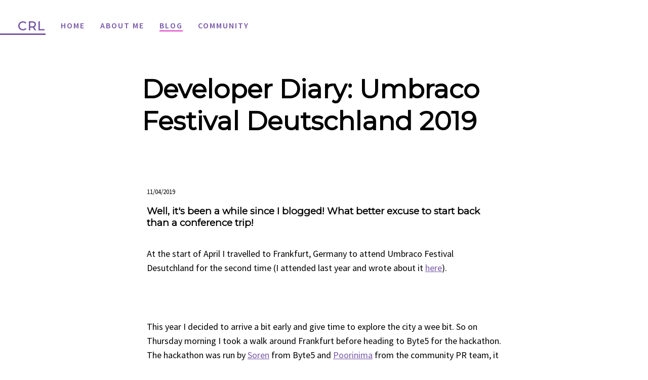

--- FILE ---
content_type: text/html; charset=utf-8
request_url: https://carole.dev/blog/developer-diary-umbraco-festival-deutschland-2019/
body_size: 4352
content:


<!doctype html>
<html lang="en">
<head>
    
    <!-- Global site tag (gtag.js) - Google Analytics -->
<script async src="https://www.googletagmanager.com/gtag/js?id=UA-170165889-1"></script>
<script>
  window.dataLayer = window.dataLayer || [];
  function gtag(){dataLayer.push(arguments);}
  gtag('js', new Date());

  gtag('config', 'UA-170165889-1');
</script>

<!-- Google tag (gtag.js) -->
<script async src="https://www.googletagmanager.com/gtag/js?id=G-HJBB5SRS34"></script>
<script>
  window.dataLayer = window.dataLayer || [];
  function gtag(){dataLayer.push(arguments);}socialImage
  gtag('js', new Date());

  gtag('config', 'G-HJBB5SRS34');
</script>

    <meta charset="utf-8">
    <meta http-equiv="X-UA-Compatible" content="IE=edge,chrome=1">
    <meta name="viewport" content="width=device-width, initial-scale=1.0, maximum-scale=1.0">
    <title>Developer Diary: Umbraco Festival Deutschland 2019 - CRL </title>
    <meta name="description" content="">
    <meta name="author" content="">
    <meta name="theme-color" content="#7858a6" />
    <meta name="background-color" content="#7858a6" />
<meta name="google-site-verification" content="BV0qw3FqyRCewEo0oJ8QtYViBs_QXkTWl5ATd5IQ8_Q" />
    <link rel="stylesheet" href="/css/umbraco-starterkit-style.css" />
<meta name="twitter:title" content="Developer Diary: Umbraco Festival Deutschland 2019">
<meta name="twitter:card" content="summary_large_image">
<meta property="og:title" content="Developer Diary: Umbraco Festival Deutschland 2019">
<meta property="og:description" content="">
<meta property="og:url" content="/blog/developer-diary-umbraco-festival-deutschland-2019/">
<link rel='shortcut icon' type='image/x-icon' href='/favicon.ico' />
<link rel="manifest" href="/manifest.json">
<link rel="apple-touch-icon" href="/Images/apple-touch-icon">
    
</head>

<body class="frontpage theme-font-standard theme-color-crl">
    <div class="mobile-nav">
        <nav class="nav-bar">
            
<!-- comment out the following line if you want to remove the root node name from the top navigation -->
<a class="nav-link " href="/">Home</a>
    <a class="nav-link" href="/about-me/">About Me</a>
    <a class="nav-link nav-link--active" href="/blog/">Blog</a>
    <a class="nav-link" href="/community/">Community</a>

        </nav>
    </div>

    <header class="header">

        <div class="logo">
                <a class="nav-link nav-link--home nav-link--home__text logo-text" href="/">CRL</a>
        </div>

        <nav class="nav-bar top-nav">
            
<!-- comment out the following line if you want to remove the root node name from the top navigation -->
<a class="nav-link " href="/">Home</a>
    <a class="nav-link" href="/about-me/">About Me</a>
    <a class="nav-link nav-link--active" href="/blog/">Blog</a>
    <a class="nav-link" href="/community/">Community</a>

        </nav>

        <div class="mobile-nav-handler">
            <div class="hamburger lines" id="toggle-nav">
                <span></span>
            </div>
        </div>

    </header>

    <main>
            
<section class="section section section--header section--content-center-bottom">
    <div class="section__hero-content">
        <h1 class="no-air">Developer Diary: Umbraco Festival Deutschland 2019</h1>
    </div>
</section>
<section class="section">
    <div class="container">
        <article>
            <div class="blogpost-meta">
                <small class="blogpost-date">11/04/2019</small>
                <span class="blogpost-cat">
                    
                </span>
            </div>
            <h3>Well, it&#39;s been a while since I blogged! What better excuse to start back than a conference trip!</h3>
            


    <div class="umb-grid">
                <div class="grid-section">
    <div >
        <div class="row clearfix">
            <div class="col-md-12 column">
                <div >
                            
    
<p>At the start of April I travelled to Frankfurt, Germany to attend Umbraco Festival Desutchland for the second time (I attended last year and wrote about it <a href="http://carolelogan.net/blog/developer-diary-umbraco-festival-deutschland-2018/">here</a>).</p>
<p> </p>
<p>This year I decided to arrive a bit early and give time to explore the city a wee bit. So on Thursday morning I took a walk around Frankfurt before heading to Byte5 for the hackathon. The hackathon was run by <a href="https://twitter.com/SoerenDeger">Soren</a> from Byte5 and <a href="https://twitter.com/PoornimaNayar">Poorinima</a> from the community PR team, it was a mix of people working on a package and some working on Umbraco pull requests.</p>
<p> </p>
<p><img style="display: block; margin-left: auto; margin-right: auto;" src="http://carolelogan.net/media/1207/img_20190411_220729.jpg?width=666&amp;height=666" alt="" /></p>
<p><img id="__mcenew" src="" alt="" data-udi="umb://media/d7c83ac1ea684d489e94c7fe79c93fab" /></p>
<p>Ahead of the pre-party, a group of us attendees/ speakers who had travelled to Frankfurt went for dinner, I always find these parts of conferences really interesting. When else would you get a chance to talk to all these experts on .Net/ AI/ testing from different countries over dinner?! Then it was on to Byte5 office for the preparty where there were unicorn themed everything and a bar serving Umbraco themed cocktails.</p>
<p> </p>
<p>Early the next day, it was time for #UFDRunners (Myself and Soren), to go for a nice 6km run along the river. I try to run in any city I go to ahead of a conference where I know I will be sitting down in a venue most of the day. It really helps with my nerves when speaking at the conference too. Thanks Soren for the run tour of Frankfurt and for slowing your usual pace for me!!</p>
<p>A quick taxi from east end to west end of the city and it was time for the conference! First up was a welcome Christian from Byte5 (who organise the conference) and <a href="https://twitter.com/peteduncanson">Pete Duncanson</a> giving us tips on being good audience. Then on to the keynote with <a href="https://twitter.com/kimsneummadsen">Kim</a> and <a href="https://twitter.com/JacobMidtgaard">Jacob</a> from Umbraco HQ who let us know about the recent growth of HQ team and information on what the different teams work on.</p>
<p> </p>
<p><img style="display: block; margin-left: auto; margin-right: auto;" src="http://carolelogan.net/media/1208/img_20190411_220822.jpg?width=664&amp;height=664&amp;mode=max" alt="" width="664" height="664" /></p>
<p> </p>
<p>Next up was my talk! This was the most nervous I have been for a talk in a while, I think because it wasn't about coding or a project I have worked on but about more emotional and human aspects of development. The talk was 'Empathy in Tech' discussing how having empathy is an important and valuable skill to have in life (and as a technologist).</p>
<p>I also attended talks by Poorinima, <a href="https://twitter.com/ismailmayat">Ismail</a> and <a href="https://twitter.com/Kennethxyz">Kenneth</a>, which were all great! Poorinima gave a talk on her journey in Umbraco community and how others can get involved. Ismail gave a talk: "teaching an old dog new tricks", letting us know about clean coding principles with some funny examples and memes (Still Game references still in there from his talk at <a href="http://carolelogan.net/blog/developer-diary-ddd-scotland/">DDD Scotland</a> made me smile!). Kenneth from Umbraco HQ gave a talk about V8 showing how he built a mobile app that calls custom APIs built in Umbraco v8. It was great to see some live examples of v8.</p>
<p>As with all Umbraco festivals, the line up was so good, I had to miss some other talks so I am really looking forward to the videos being available!</p>
<p> </p>
<p><img style="display: block; margin-left: auto; margin-right: auto;" src="http://carolelogan.net/media/1209/img_20190411_220918.jpg?width=702&amp;height=702&amp;mode=max" alt="" width="702" height="702" /></p>
<p>As with any Umbraco event I attend I always end up writing about community, but it's hard not to. It is quite awesome to travel to another country and know you have friends there at the event. It's often the conversations over lunch or at pre/ after party that you learn the most from. I would really recommend people attending these community events if they can and submitting talks to speak!</p>
<p>Back home to Glasgow for a few days then next it's Umbraco Roadshow Barcelona!</p>


                </div>
            </div>        </div>
    </div>
                </div>
    </div>



            <!-- todo: implement discus comments -->
        </article>
    </div>
</section>
    </main>

    <footer class="section--themed">
        <div class="container">
            <div class="row">
                <div class="col-md-12 ta-center">
                    Carole Rennie Logan - 2025
                </div>
                <div class="col-md-12 ta-center">
                    
                     <a rel="me" href="https://fosstodon.org/&#64;CRL">Mastodon</a>
                </div>
            </div>
        </div>
    </footer>

    <script src="https://code.jquery.com/jquery-3.1.0.min.js" integrity="sha256-cCueBR6CsyA4/9szpPfrX3s49M9vUU5BgtiJj06wt/s=" crossorigin="anonymous"></script>
    <script src="https://ajax.aspnetcdn.com/ajax/jquery.validate/1.13.1/jquery.validate.min.js"></script>
    <script src="https://ajax.aspnetcdn.com/ajax/mvc/5.2.3/jquery.validate.unobtrusive.min.js"></script>
    <script src="/scripts/umbraco-starterkit-app.js"></script>
    
</body>

</html>

--- FILE ---
content_type: text/css
request_url: https://carole.dev/css/umbraco-starterkit-style.css
body_size: 14874
content:
@import url(https://fonts.googleapis.com/css?family=Montserrat|Source+Sans+Pro:400,700,300,600,600italic,400italic);
@import url(https://fonts.googleapis.com/css?family=Roboto+Mono:400,300,500|Lato:400,700,900);
@import url(https://fonts.googleapis.com/css?family=Playfair+Display:400,700italic,700,400italic|Noto+Sans:400,700);

*, :after, :before {
    box-sizing: border-box
}

body, html {
    -webkit-font-smoothing: antialiased;
    font-smoothing: antialiased;
    -moz-osx-font-smoothing: grayscale
}

html {
    font-family: sans-serif;
    -ms-text-size-adjust: 100%;
    -webkit-text-size-adjust: 100%
}

body {
    margin: 0
}

article, aside, details, figcaption, figure, footer, header, hgroup, main, menu, nav, section, summary {
    display: block
}

audio, canvas, progress, video {
    display: inline-block;
    vertical-align: baseline
}

    audio:not([controls]) {
        display: none;
        height: 0
    }

[hidden], template {
    display: none
}

a {
    background-color: transparent
}

    a:active, a:hover {
        outline: 0
    }

abbr[title] {
    border-bottom: 1px dotted
}

b, strong {
    font-weight: 700
}

dfn {
    font-style: italic
}

h1 {
    font-size: 2em;
    margin: .67em 0
}

mark {
    background: #ff0;
    color: #000
}

small {
    font-size: 80%
}

sub, sup {
    font-size: 75%;
    line-height: 0;
    position: relative;
    vertical-align: baseline
}

sup {
    top: -.5em
}

sub {
    bottom: -.25em
}

img {
    border: 0
}

svg:not(:root) {
    overflow: hidden
}

figure {
    margin: 1em 40px
}

hr {
    box-sizing: content-box;
    height: 0
}

pre {
    overflow: auto
}

code, kbd, pre, samp {
    font-family: monospace,monospace;
    font-size: 1em
}

button, input, optgroup, select, textarea {
    color: inherit;
    font: inherit;
    margin: 0
}

button {
    overflow: visible
}

button, select {
    text-transform: none
}

button, html input[type=button], input[type=reset], input[type=submit] {
    -webkit-appearance: button;
    cursor: pointer
}

    button[disabled], html input[disabled] {
        cursor: default
    }

    button::-moz-focus-inner, input::-moz-focus-inner {
        border: 0;
        padding: 0
    }

input {
    line-height: normal
}

    input[type=checkbox], input[type=radio] {
        box-sizing: border-box;
        padding: 0
    }

    input[type=number]::-webkit-inner-spin-button, input[type=number]::-webkit-outer-spin-button {
        height: auto
    }

    input[type=search] {
        -webkit-appearance: textfield;
        box-sizing: content-box
    }

        input[type=search]::-webkit-search-cancel-button, input[type=search]::-webkit-search-decoration {
            -webkit-appearance: none
        }

fieldset {
    border: 1px solid silver;
    margin: 0 2px;
    padding: .35em .625em .75em
}

legend {
    border: 0;
    padding: 0
}

textarea {
    overflow: auto
}

optgroup {
    font-weight: 700
}

table {
    border-collapse: collapse;
    border-spacing: 0
}

td, th {
    padding: 0
}

.container {
    margin-right: auto;
    margin-left: auto;
    padding-left: 15px;
    padding-right: 15px
}

    .container:after, .container:before {
        content: " ";
        display: table
    }

    .container:after {
        clear: both
    }

.container-fluid {
    margin-right: auto;
    margin-left: auto;
    padding-left: 15px;
    padding-right: 15px
}

    .container-fluid:after, .container-fluid:before {
        content: " ";
        display: table
    }

    .container-fluid:after {
        clear: both
    }

.row {
    margin-left: -15px;
    margin-right: -15px
}

    .row:after, .row:before {
        content: " ";
        display: table
    }

    .row:after {
        clear: both
    }

.col-lg-1, .col-lg-2, .col-lg-3, .col-lg-4, .col-lg-5, .col-lg-6, .col-lg-7, .col-lg-8, .col-lg-9, .col-lg-10, .col-lg-11, .col-lg-12, .col-md-1, .col-md-2, .col-md-3, .col-md-4, .col-md-5, .col-md-6, .col-md-7, .col-md-8, .col-md-9, .col-md-10, .col-md-11, .col-md-12, .col-sm-1, .col-sm-2, .col-sm-3, .col-sm-4, .col-sm-5, .col-sm-6, .col-sm-7, .col-sm-8, .col-sm-9, .col-sm-10, .col-sm-11, .col-sm-12, .col-xs-1, .col-xs-2, .col-xs-3, .col-xs-4, .col-xs-5, .col-xs-6, .col-xs-7, .col-xs-8, .col-xs-9, .col-xs-10, .col-xs-11, .col-xs-12 {
    position: relative;
    min-height: 1px;
    padding-left: 15px;
    padding-right: 15px
}

.col-xs-1, .col-xs-2, .col-xs-3, .col-xs-4, .col-xs-5, .col-xs-6, .col-xs-7, .col-xs-8, .col-xs-9, .col-xs-10, .col-xs-11, .col-xs-12 {
    float: left
}

.col-xs-1 {
    width: 8.333333%
}

.col-xs-2 {
    width: 16.666667%
}

.col-xs-3 {
    width: 25%
}

.col-xs-4 {
    width: 33.333333%
}

.col-xs-5 {
    width: 41.666667%
}

.col-xs-6 {
    width: 50%
}

.col-xs-7 {
    width: 58.333333%
}

.col-xs-8 {
    width: 66.666667%
}

.col-xs-9 {
    width: 75%
}

.col-xs-10 {
    width: 83.333333%
}

.col-xs-11 {
    width: 91.666667%
}

.col-xs-12 {
    width: 100%
}

.col-xs-pull-0 {
    right: auto
}

.col-xs-pull-1 {
    right: 8.333333%
}

.col-xs-pull-2 {
    right: 16.666667%
}

.col-xs-pull-3 {
    right: 25%
}

.col-xs-pull-4 {
    right: 33.333333%
}

.col-xs-pull-5 {
    right: 41.666667%
}

.col-xs-pull-6 {
    right: 50%
}

.col-xs-pull-7 {
    right: 58.333333%
}

.col-xs-pull-8 {
    right: 66.666667%
}

.col-xs-pull-9 {
    right: 75%
}

.col-xs-pull-10 {
    right: 83.333333%
}

.col-xs-pull-11 {
    right: 91.666667%
}

.col-xs-pull-12 {
    right: 100%
}

.col-xs-push-0 {
    left: auto
}

.col-xs-push-1 {
    left: 8.333333%
}

.col-xs-push-2 {
    left: 16.666667%
}

.col-xs-push-3 {
    left: 25%
}

.col-xs-push-4 {
    left: 33.333333%
}

.col-xs-push-5 {
    left: 41.666667%
}

.col-xs-push-6 {
    left: 50%
}

.col-xs-push-7 {
    left: 58.333333%
}

.col-xs-push-8 {
    left: 66.666667%
}

.col-xs-push-9 {
    left: 75%
}

.col-xs-push-10 {
    left: 83.333333%
}

.col-xs-push-11 {
    left: 91.666667%
}

.col-xs-push-12 {
    left: 100%
}

.col-xs-offset-0 {
    margin-left: 0
}

.col-xs-offset-1 {
    margin-left: 8.333333%
}

.col-xs-offset-2 {
    margin-left: 16.666667%
}

.col-xs-offset-3 {
    margin-left: 25%
}

.col-xs-offset-4 {
    margin-left: 33.333333%
}

.col-xs-offset-5 {
    margin-left: 41.666667%
}

.col-xs-offset-6 {
    margin-left: 50%
}

.col-xs-offset-7 {
    margin-left: 58.333333%
}

.col-xs-offset-8 {
    margin-left: 66.666667%
}

.col-xs-offset-9 {
    margin-left: 75%
}

.col-xs-offset-10 {
    margin-left: 83.333333%
}

.col-xs-offset-11 {
    margin-left: 91.666667%
}

.col-xs-offset-12 {
    margin-left: 100%
}

fieldset {
    margin: 0;
    min-width: 0
}

fieldset, legend {
    padding: 0;
    border: 0
}

legend {
    display: block;
    width: 100%;
    margin-bottom: 20px;
    font-size: 21px;
    line-height: inherit;
    color: #333;
    border-bottom: 1px solid #e5e5e5
}

label {
    display: inline-block;
    max-width: 100%;
    margin-bottom: 5px;
    font-weight: 700
}

input[type=search] {
    box-sizing: border-box
}

input[type=checkbox], input[type=radio] {
    margin: 4px 0 0;
    margin-top: 1px\9;
    line-height: normal
}

input[type=file] {
    display: block
}

input[type=range] {
    display: block;
    width: 100%
}

select[multiple], select[size] {
    height: auto
}

input[type=checkbox]:focus, input[type=file]:focus, input[type=radio]:focus {
    outline: thin dotted;
    outline: 5px auto -webkit-focus-ring-color;
    outline-offset: -2px
}

output {
    padding-top: 7px
}

.form-control, output {
    display: block;
    font-size: 14px;
    line-height: 1.428571;
    color: #555
}

.form-control {
    width: 100%;
    height: 34px;
    padding: 6px 12px;
    background-color: #fff;
    background-image: none;
    border: 1px solid #ccc;
    border-radius: 4px;
    box-shadow: inset 0 1px 1px rgba(0,0,0,.075);
    transition: border-color .15s ease-in-out,box-shadow .15s ease-in-out
}

    .form-control:focus {
        border-color: #66afe9;
        outline: 0;
        box-shadow: inset 0 1px 1px rgba(0,0,0,.075),0 0 8px rgba(102,175,233,.6)
    }

    .form-control::-moz-placeholder {
        color: #999;
        opacity: 1
    }

    .form-control:-ms-input-placeholder {
        color: #999
    }

    .form-control::-webkit-input-placeholder {
        color: #999
    }

    .form-control::-ms-expand {
        border: 0;
        background-color: transparent
    }

    .form-control[disabled], .form-control[readonly], fieldset[disabled] .form-control {
        background-color: #eee;
        opacity: 1
    }

    .form-control[disabled], fieldset[disabled] .form-control {
        cursor: not-allowed
    }

textarea.form-control {
    height: auto
}

input[type=search] {
    -webkit-appearance: none
}

.form-group {
    margin-bottom: 15px
}

.checkbox, .radio {
    position: relative;
    display: block;
    margin-top: 10px;
    margin-bottom: 10px
}

    .checkbox label, .radio label {
        min-height: 20px;
        padding-left: 20px;
        margin-bottom: 0;
        font-weight: 400;
        cursor: pointer
    }

    .checkbox-inline input[type=checkbox], .checkbox input[type=checkbox], .radio-inline input[type=radio], .radio input[type=radio] {
        position: absolute;
        margin-left: -20px;
        margin-top: 4px\9
    }

    .checkbox + .checkbox, .radio + .radio {
        margin-top: -5px
    }

.checkbox-inline, .radio-inline {
    position: relative;
    display: inline-block;
    padding-left: 20px;
    margin-bottom: 0;
    vertical-align: middle;
    font-weight: 400;
    cursor: pointer
}

    .checkbox-inline + .checkbox-inline, .radio-inline + .radio-inline {
        margin-top: 0;
        margin-left: 10px
    }

    .checkbox-inline.disabled, .checkbox.disabled label, .radio-inline.disabled, .radio.disabled label, fieldset[disabled] .checkbox-inline, fieldset[disabled] .checkbox label, fieldset[disabled] .radio-inline, fieldset[disabled] .radio label, fieldset[disabled] input[type=checkbox], fieldset[disabled] input[type=radio], input[type=checkbox].disabled, input[type=checkbox][disabled], input[type=radio].disabled, input[type=radio][disabled] {
        cursor: not-allowed
    }

.form-control-static {
    padding-top: 7px;
    padding-bottom: 7px;
    margin-bottom: 0;
    min-height: 34px
}

    .form-control-static.input-lg, .form-control-static.input-sm, .input-group-lg > .form-control-static.form-control, .input-group-lg > .form-control-static.input-group-addon, .input-group-lg > .input-group-btn > .form-control-static.btn, .input-group-sm > .form-control-static.form-control, .input-group-sm > .form-control-static.input-group-addon, .input-group-sm > .input-group-btn > .form-control-static.btn {
        padding-left: 0;
        padding-right: 0
    }

.input-group-sm > .form-control, .input-group-sm > .input-group-addon, .input-group-sm > .input-group-btn > .btn, .input-sm {
    height: 30px;
    padding: 5px 10px;
    font-size: 12px;
    line-height: 1.5;
    border-radius: 3px
}

.input-group-sm > .input-group-btn > select.btn, .input-group-sm > select.form-control, .input-group-sm > select.input-group-addon, select.input-sm {
    height: 30px;
    line-height: 30px
}

.input-group-sm > .input-group-btn > select[multiple].btn, .input-group-sm > .input-group-btn > textarea.btn, .input-group-sm > select[multiple].form-control, .input-group-sm > select[multiple].input-group-addon, .input-group-sm > textarea.form-control, .input-group-sm > textarea.input-group-addon, select[multiple].input-sm, textarea.input-sm {
    height: auto
}

.form-group-sm .form-control {
    height: 30px;
    padding: 5px 10px;
    font-size: 12px;
    line-height: 1.5;
    border-radius: 3px
}

.form-group-sm select.form-control {
    height: 30px;
    line-height: 30px
}

.form-group-sm select[multiple].form-control, .form-group-sm textarea.form-control {
    height: auto
}

.form-group-sm .form-control-static {
    height: 30px;
    min-height: 32px;
    padding: 6px 10px;
    font-size: 12px;
    line-height: 1.5
}

.input-group-lg > .form-control, .input-group-lg > .input-group-addon, .input-group-lg > .input-group-btn > .btn, .input-lg {
    height: 46px;
    padding: 10px 16px;
    font-size: 18px;
    line-height: 1.333333;
    border-radius: 6px
}

.input-group-lg > .input-group-btn > select.btn, .input-group-lg > select.form-control, .input-group-lg > select.input-group-addon, select.input-lg {
    height: 46px;
    line-height: 46px
}

.input-group-lg > .input-group-btn > select[multiple].btn, .input-group-lg > .input-group-btn > textarea.btn, .input-group-lg > select[multiple].form-control, .input-group-lg > select[multiple].input-group-addon, .input-group-lg > textarea.form-control, .input-group-lg > textarea.input-group-addon, select[multiple].input-lg, textarea.input-lg {
    height: auto
}

.form-group-lg .form-control {
    height: 46px;
    padding: 10px 16px;
    font-size: 18px;
    line-height: 1.333333;
    border-radius: 6px
}

.form-group-lg select.form-control {
    height: 46px;
    line-height: 46px
}

.form-group-lg select[multiple].form-control, .form-group-lg textarea.form-control {
    height: auto
}

.form-group-lg .form-control-static {
    height: 46px;
    min-height: 38px;
    padding: 11px 16px;
    font-size: 18px;
    line-height: 1.333333
}

.has-feedback {
    position: relative
}

    .has-feedback .form-control {
        padding-right: 42.5px
    }

.form-control-feedback {
    position: absolute;
    top: 0;
    right: 0;
    z-index: 2;
    display: block;
    width: 34px;
    height: 34px;
    line-height: 34px;
    text-align: center;
    pointer-events: none
}

.form-group-lg .form-control + .form-control-feedback, .input-group-lg + .form-control-feedback, .input-group-lg > .form-control + .form-control-feedback, .input-group-lg > .input-group-addon + .form-control-feedback, .input-group-lg > .input-group-btn > .btn + .form-control-feedback, .input-lg + .form-control-feedback {
    width: 46px;
    height: 46px;
    line-height: 46px
}

.form-group-sm .form-control + .form-control-feedback, .input-group-sm + .form-control-feedback, .input-group-sm > .form-control + .form-control-feedback, .input-group-sm > .input-group-addon + .form-control-feedback, .input-group-sm > .input-group-btn > .btn + .form-control-feedback, .input-sm + .form-control-feedback {
    width: 30px;
    height: 30px;
    line-height: 30px
}

.has-success .checkbox, .has-success .checkbox-inline, .has-success.checkbox-inline label, .has-success.checkbox label, .has-success .control-label, .has-success .help-block, .has-success .radio, .has-success .radio-inline, .has-success.radio-inline label, .has-success.radio label {
    color: #3c763d
}

.has-success .form-control {
    border-color: #3c763d;
    box-shadow: inset 0 1px 1px rgba(0,0,0,.075)
}

    .has-success .form-control:focus {
        border-color: #2b542c;
        box-shadow: inset 0 1px 1px rgba(0,0,0,.075),0 0 6px #67b168
    }

.has-success .input-group-addon {
    color: #3c763d;
    border-color: #3c763d;
    background-color: #dff0d8
}

.has-success .form-control-feedback {
    color: #3c763d
}

.has-warning .checkbox, .has-warning .checkbox-inline, .has-warning.checkbox-inline label, .has-warning.checkbox label, .has-warning .control-label, .has-warning .help-block, .has-warning .radio, .has-warning .radio-inline, .has-warning.radio-inline label, .has-warning.radio label {
    color: #8a6d3b
}

.has-warning .form-control {
    border-color: #8a6d3b;
    box-shadow: inset 0 1px 1px rgba(0,0,0,.075)
}

    .has-warning .form-control:focus {
        border-color: #66512c;
        box-shadow: inset 0 1px 1px rgba(0,0,0,.075),0 0 6px #c0a16b
    }

.has-warning .input-group-addon {
    color: #8a6d3b;
    border-color: #8a6d3b;
    background-color: #fcf8e3
}

.has-warning .form-control-feedback {
    color: #8a6d3b
}

.has-error .checkbox, .has-error .checkbox-inline, .has-error.checkbox-inline label, .has-error.checkbox label, .has-error .control-label, .has-error .help-block, .has-error .radio, .has-error .radio-inline, .has-error.radio-inline label, .has-error.radio label {
    color: #a94442
}

.has-error .form-control {
    border-color: #a94442;
    box-shadow: inset 0 1px 1px rgba(0,0,0,.075)
}

    .has-error .form-control:focus {
        border-color: #843534;
        box-shadow: inset 0 1px 1px rgba(0,0,0,.075),0 0 6px #ce8483
    }

.has-error .input-group-addon {
    color: #a94442;
    border-color: #a94442;
    background-color: #f2dede
}

.has-error .form-control-feedback {
    color: #a94442
}

.has-feedback label ~ .form-control-feedback {
    top: 25px
}

.has-feedback label.sr-only ~ .form-control-feedback {
    top: 0
}

.help-block {
    display: block;
    margin-top: 5px;
    margin-bottom: 10px;
    color: #737373
}

.form-horizontal .checkbox, .form-horizontal .checkbox-inline, .form-horizontal .radio, .form-horizontal .radio-inline {
    margin-top: 0;
    margin-bottom: 0;
    padding-top: 7px
}

.form-horizontal .checkbox, .form-horizontal .radio {
    min-height: 27px
}

.form-horizontal .form-group {
    margin-left: -15px;
    margin-right: -15px
}

    .form-horizontal .form-group:after, .form-horizontal .form-group:before {
        content: " ";
        display: table
    }

    .form-horizontal .form-group:after {
        clear: both
    }

.form-horizontal .has-feedback .form-control-feedback {
    right: 15px
}

.input-group {
    position: relative;
    display: table;
    border-collapse: separate
}

    .input-group[class*=col-] {
        float: none;
        padding-left: 0;
        padding-right: 0
    }

    .input-group .form-control {
        position: relative;
        z-index: 2;
        float: left;
        width: 100%;
        margin-bottom: 0
    }

        .input-group .form-control:focus {
            z-index: 3
        }

    .input-group-addon, .input-group-btn, .input-group .form-control {
        display: table-cell
    }

        .input-group-addon:not(:first-child):not(:last-child), .input-group-btn:not(:first-child):not(:last-child), .input-group .form-control:not(:first-child):not(:last-child) {
            border-radius: 0
        }

.input-group-addon, .input-group-btn {
    width: 1%;
    white-space: nowrap;
    vertical-align: middle
}

.input-group-addon {
    padding: 6px 12px;
    font-size: 14px;
    font-weight: 400;
    line-height: 1;
    color: #555;
    text-align: center;
    background-color: #eee;
    border: 1px solid #ccc;
    border-radius: 4px
}

    .input-group-addon.input-sm, .input-group-sm > .input-group-addon, .input-group-sm > .input-group-btn > .input-group-addon.btn {
        padding: 5px 10px;
        font-size: 12px;
        border-radius: 3px
    }

    .input-group-addon.input-lg, .input-group-lg > .input-group-addon, .input-group-lg > .input-group-btn > .input-group-addon.btn {
        padding: 10px 16px;
        font-size: 18px;
        border-radius: 6px
    }

    .input-group-addon input[type=checkbox], .input-group-addon input[type=radio] {
        margin-top: 0
    }

    .input-group-addon:first-child, .input-group-btn:first-child > .btn, .input-group-btn:first-child > .btn-group > .btn, .input-group-btn:first-child > .dropdown-toggle, .input-group-btn:last-child > .btn-group:not(:last-child) > .btn, .input-group-btn:last-child > .btn:not(:last-child):not(.dropdown-toggle), .input-group .form-control:first-child {
        border-bottom-right-radius: 0;
        border-top-right-radius: 0
    }

    .input-group-addon:first-child {
        border-right: 0
    }

    .input-group-addon:last-child, .input-group-btn:first-child > .btn-group:not(:first-child) > .btn, .input-group-btn:first-child > .btn:not(:first-child), .input-group-btn:last-child > .btn, .input-group-btn:last-child > .btn-group > .btn, .input-group-btn:last-child > .dropdown-toggle, .input-group .form-control:last-child {
        border-bottom-left-radius: 0;
        border-top-left-radius: 0
    }

    .input-group-addon:last-child {
        border-left: 0
    }

.input-group-btn {
    font-size: 0;
    white-space: nowrap
}

    .input-group-btn, .input-group-btn > .btn {
        position: relative
    }

        .input-group-btn > .btn + .btn {
            margin-left: -1px
        }

        .input-group-btn > .btn:active, .input-group-btn > .btn:focus, .input-group-btn > .btn:hover {
            z-index: 2
        }

        .input-group-btn:first-child > .btn, .input-group-btn:first-child > .btn-group {
            margin-right: -1px
        }

        .input-group-btn:last-child > .btn, .input-group-btn:last-child > .btn-group {
            z-index: 2;
            margin-left: -1px
        }

.label {
    display: inline;
    padding: .2em .6em .3em;
    font-size: 75%;
    font-weight: 700;
    line-height: 1;
    color: #fff;
    text-align: center;
    white-space: nowrap;
    vertical-align: baseline;
    border-radius: .25em
}

    .label:empty {
        display: none
    }

.btn .label {
    position: relative;
    top: -1px
}

a.label:focus, a.label:hover {
    color: #fff;
    text-decoration: none;
    cursor: pointer
}

.label-default {
    background-color: #777
}

    .label-default[href]:focus, .label-default[href]:hover {
        background-color: #5e5e5e
    }

.label-primary {
    background-color: #337ab7
}

    .label-primary[href]:focus, .label-primary[href]:hover {
        background-color: #286090
    }

.label-success {
    background-color: #5cb85c
}

    .label-success[href]:focus, .label-success[href]:hover {
        background-color: #449d44
    }

.label-info {
    background-color: #5bc0de
}

    .label-info[href]:focus, .label-info[href]:hover {
        background-color: #31b0d5
    }

.label-warning {
    background-color: #f0ad4e
}

    .label-warning[href]:focus, .label-warning[href]:hover {
        background-color: #ec971f
    }

.label-danger {
    background-color: #d9534f
}

    .label-danger[href]:focus, .label-danger[href]:hover {
        background-color: #c9302c
    }

h1 {
    font-size: 3.2em
}

h2 {
    font-size: 1.6em;
    letter-spacing: 2px;
    text-transform: uppercase
}

.product-grid__item:hover body.theme-color-water .product-grid__item__name, .product-grid__item:hover body.theme-color-water .product-grid__item__price, body.theme-color-water .bg-main-color, body.theme-color-water .button--border--solid, body.theme-color-water .mobile-nav, body.theme-color-water .product-grid__item:hover .product-grid__item__name, body.theme-color-water .product-grid__item:hover .product-grid__item__price, body.theme-color-water .section--themed {
    background-color: #362bdc;
    color: #fff
}

.hamburger.lines:hover.active body.theme-color-water span:after, .hamburger.lines:hover.active body.theme-color-water span:before, .hamburger body.theme-color-water span, .hamburger body.theme-color-water span:after, .hamburger body.theme-color-water span:before, body.theme-color-water .bg-secondary-color, body.theme-color-water .hamburger.lines:hover.active span:after, body.theme-color-water .hamburger.lines:hover.active span:before, body.theme-color-water .hamburger span, body.theme-color-water .hamburger span:after, body.theme-color-water .hamburger span:before, body.theme-color-water .nav-link--home__text:after {
    background-color: #fff;
    color: #362bdc
}

.blogposts-centered body.theme-color-water .blogpost-title, body.theme-color-water .blogposts-centered .blogpost-title, body.theme-color-water .button--border, body.theme-color-water .font-main-color, body.theme-color-water .nav-link, body.theme-color-water .section__hero-content, body.theme-color-water footer a, footer body.theme-color-water a {
    color: #fff
}

article body.theme-color-water a, article body.theme-color-water a:visited, body.theme-color-water .employee-grid__item__email, body.theme-color-water .font-link-color, body.theme-color-water article a, body.theme-color-water article a:visited {
    color: #362bdc
}

body.theme-color-water--active.nav-link:visited, body.theme-color-water .border-main-color, body.theme-color-water .button--border, body.theme-color-water .nav-link--active, body.theme-color-water .nav-link:hover {
    border-color: #fff
}

.product-grid__item:hover body.theme-color-sun .product-grid__item__name, .product-grid__item:hover body.theme-color-sun .product-grid__item__price, body.theme-color-sun .bg-main-color, body.theme-color-sun .button--border--solid, body.theme-color-sun .mobile-nav, body.theme-color-sun .product-grid__item:hover .product-grid__item__name, body.theme-color-sun .product-grid__item:hover .product-grid__item__price, body.theme-color-sun .section--themed {
    background-color: #f8ea88;
    color: #000
}

.hamburger.lines:hover.active body.theme-color-sun span:after, .hamburger.lines:hover.active body.theme-color-sun span:before, .hamburger body.theme-color-sun span, .hamburger body.theme-color-sun span:after, .hamburger body.theme-color-sun span:before, body.theme-color-sun .bg-secondary-color, body.theme-color-sun .hamburger.lines:hover.active span:after, body.theme-color-sun .hamburger.lines:hover.active span:before, body.theme-color-sun .hamburger span, body.theme-color-sun .hamburger span:after, body.theme-color-sun .hamburger span:before, body.theme-color-sun .nav-link--home__text:after {
    background-color: #7858a6;
    color: #f8ea88
}

.blogposts-centered body.theme-color-sun .blogpost-title, body.theme-color-sun .blogposts-centered .blogpost-title, body.theme-color-sun .button--border, body.theme-color-sun .font-main-color, body.theme-color-sun .nav-link, body.theme-color-sun .section__hero-content, body.theme-color-sun footer a, footer body.theme-color-sun a {
    color: #000
}

article body.theme-color-sun a, article body.theme-color-sun a:visited, body.theme-color-sun .employee-grid__item__email, body.theme-color-sun .font-link-color, body.theme-color-sun article a, body.theme-color-sun article a:visited {
    color: #b0a55b
}

body.theme-color-sun--active.nav-link:visited, body.theme-color-sun .border-main-color, body.theme-color-sun .button--border, body.theme-color-sun .nav-link--active, body.theme-color-sun .nav-link:hover {
    border-color: #000
}

.product-grid__item:hover body.theme-color-earth .product-grid__item__name, .product-grid__item:hover body.theme-color-earth .product-grid__item__price, body.theme-color-earth .bg-main-color, body.theme-color-earth .button--border--solid, body.theme-color-earth .mobile-nav, body.theme-color-earth .product-grid__item:hover .product-grid__item__name, body.theme-color-earth .product-grid__item:hover .product-grid__item__price, body.theme-color-earth .section--themed {
    background-color: #e7afa3;
    color: #000
}

.hamburger.lines:hover.active body.theme-color-earth span:after, .hamburger.lines:hover.active body.theme-color-earth span:before, .hamburger body.theme-color-earth span, .hamburger body.theme-color-earth span:after, .hamburger body.theme-color-earth span:before, body.theme-color-earth .bg-secondary-color, body.theme-color-earth .hamburger.lines:hover.active span:after, body.theme-color-earth .hamburger.lines:hover.active span:before, body.theme-color-earth .hamburger span, body.theme-color-earth .hamburger span:after, body.theme-color-earth .hamburger span:before, body.theme-color-earth .nav-link--home__text:after {
    background-color: #7858a6;
    color: #e7afa3
}

.blogposts-centered body.theme-color-earth .blogpost-title, body.theme-color-earth .blogposts-centered .blogpost-title, body.theme-color-earth .button--border, body.theme-color-earth .font-main-color, body.theme-color-earth .nav-link, body.theme-color-earth .section__hero-content, body.theme-color-earth footer a, footer body.theme-color-earth a {
    color: #000
}

article body.theme-color-earth a, article body.theme-color-earth a:visited, body.theme-color-earth .employee-grid__item__email, body.theme-color-earth .font-link-color, body.theme-color-earth article a, body.theme-color-earth article a:visited {
    color: #90514c
}

body.theme-color-earth--active.nav-link:visited, body.theme-color-earth .border-main-color, body.theme-color-earth .button--border, body.theme-color-earth .nav-link--active, body.theme-color-earth .nav-link:hover {
    border-color: #000
}


.product-grid__item:hover body.theme-color-crl .product-grid__item__name, .product-grid__item:hover body.theme-color-crl .product-grid__item__price, body.theme-color-crl .bg-main-color, body.theme-color-crl .button--border--solid, body.theme-color-crl .mobile-nav, body.theme-color-crl .product-grid__item:hover .product-grid__item__name, body.theme-color-crl .product-grid__item:hover .product-grid__item__price, body.theme-color-crl .section--themed {
    background-color: #7858a6;
    color: #000
}

.hamburger.lines:hover.active body.theme-color-crl span:after, .hamburger.lines:hover.active body.theme-color-crl span:before, .hamburger body.theme-color-crl span, .hamburger body.theme-color-crl span:after, .hamburger body.theme-color-crl span:before, body.theme-color-crl .bg-secondary-color, body.theme-color-crl .hamburger.lines:hover.active span:after, body.theme-color-crl .hamburger.lines:hover.active span:before, body.theme-color-crl .hamburger span, body.theme-color-crl .hamburger span:after, body.theme-color-crl .hamburger span:before, body.theme-color-crl .nav-link--home__text:after {
    background-color: #7858a6;
    color: #7858a6
}

.blogposts-centered body.theme-color-crl .blogpost-title, body.theme-color-crl .blogposts-centered .blogpost-title, body.theme-color-crl .button--border, body.theme-color-crl .font-main-color, body.theme-color-crl .nav-link, body.theme-color-crl .section__hero-content, body.theme-color-crl footer a, footer body.theme-color-crl a {
    color: #000
}

article body.theme-color-crl a, article body.theme-color-crl a:visited, body.theme-color-crl .employee-grid__item__email, body.theme-color-crl .font-link-color, body.theme-color-crl article a, body.theme-color-crl article a:visited {
    color: #7858a6
}

body.theme-color-crl--active.nav-link:visited, body.theme-color-crl .border-main-color, body.theme-color-crl .button--border, body.theme-color-crl .nav-link--active, body.theme-color-crl .nav-link:hover {
    border-color: #000
}



.product-grid__item:hover body.theme-color-freaky .product-grid__item__name, .product-grid__item:hover body.theme-color-freaky .product-grid__item__price, body.theme-color-freaky .bg-main-color, body.theme-color-freaky .button--border--solid, body.theme-color-freaky .mobile-nav, body.theme-color-freaky .product-grid__item:hover .product-grid__item__name, body.theme-color-freaky .product-grid__item:hover .product-grid__item__price, body.theme-color-freaky .section--themed {
    background-color: #77f3d9;
    color: #000
}

.hamburger.lines:hover.active body.theme-color-freaky span:after, .hamburger.lines:hover.active body.theme-color-freaky span:before, .hamburger body.theme-color-freaky span, .hamburger body.theme-color-freaky span:after, .hamburger body.theme-color-freaky span:before, body.theme-color-freaky .bg-secondary-color, body.theme-color-freaky .hamburger.lines:hover.active span:after, body.theme-color-freaky .hamburger.lines:hover.active span:before, body.theme-color-freaky .hamburger span, body.theme-color-freaky .hamburger span:after, body.theme-color-freaky .hamburger span:before, body.theme-color-freaky .nav-link--home__text:after {
    background-color: #7858a6;
    color: #77f3d9
}

.blogposts-centered body.theme-color-freaky .blogpost-title, article body.theme-color-freaky a, article body.theme-color-freaky a:visited, body.theme-color-freaky .blogposts-centered .blogpost-title, body.theme-color-freaky .button--border, body.theme-color-freaky .employee-grid__item__email, body.theme-color-freaky .font-link-color, body.theme-color-freaky .font-main-color, body.theme-color-freaky .nav-link, body.theme-color-freaky .section__hero-content, body.theme-color-freaky article a, body.theme-color-freaky article a:visited, body.theme-color-freaky footer a, footer body.theme-color-freaky a {
    color: #000
}

    body.theme-color-freaky--active.nav-link:visited, body.theme-color-freaky .border-main-color, body.theme-color-freaky .button--border, body.theme-color-freaky .nav-link--active, body.theme-color-freaky .nav-link:hover {
        border-color: #000
    }

.nav-link--disabled, .nav-link--disabled:hover {
    border-color: transparent !important;
    cursor: not-allowed;
}

.montserrat, body.theme-font-standard .nav-link.nav-link--home, body.theme-font-standard h1, body.theme-font-standard h2, body.theme-font-standard h3, body.theme-font-standard h4, body.theme-font-standard h5, body.theme-font-standard h6 {
    font-family: Montserrat,sans-serif
}

.source-sans-pro, body.theme-font-standard, body.theme-font-standard .nav-link {
    font-family: Source Sans Pro,sans-serif
}

    body.theme-font-standard p {
        line-height: 1.6em;
        margin-bottom: 30px
    }

.lato, body.theme-font-mono .nav-link.nav-link--home, body.theme-font-mono h1, body.theme-font-mono h2, body.theme-font-mono h3, body.theme-font-mono h4, body.theme-font-mono h5, body.theme-font-mono h6 {
    font-family: Lato,sans-serif
}

.roboto-mono, body.theme-font-mono, body.theme-font-mono .nav-link {
    font-family: Roboto Mono,monospace
}

body.theme-font-mono {
    font-weight: 400;
    font-size: 14px
}

    body.theme-font-mono .nav-link.nav-link--home, body.theme-font-mono h1, body.theme-font-mono h2, body.theme-font-mono h3, body.theme-font-mono h4, body.theme-font-mono h5, body.theme-font-mono h6 {
        font-weight: 900
    }

    body.theme-font-mono p {
        line-height: 1.6em;
        margin-bottom: 30px
    }

.playfair, body.theme-font-serif .nav-link.nav-link--home, body.theme-font-serif h1, body.theme-font-serif h2, body.theme-font-serif h3, body.theme-font-serif h4, body.theme-font-serif h5, body.theme-font-serif h6 {
    font-family: Playfair Display,serif
}

.noto, body.theme-font-serif, body.theme-font-serif .nav-link {
    font-family: Noto Sans,sans-serif
}

    body.theme-font-serif p {
        line-height: 1.6em;
        margin-bottom: 30px
    }

.product-image-container {
    display: -ms-flexbox;
    display: flex;
    -ms-flex-pack: center;
    justify-content: center;
    -ms-flex-align: start;
    align-items: flex-start
}

.product-image {
    max-width: 100%;
    max-height: 600px
}

.product-price {
    font-size: 30px;
    margin-bottom: 20px
}

.product-teaser {
    font-size: 18px;
    line-height: 1.6em;
    margin-bottom: 20px
}

.product-button {
    margin-bottom: 40px
}

.product-advantages {
    display: -ms-flexbox;
    display: flex;
    -ms-flex-direction: column;
    flex-direction: column
}

.product-advantage {
    padding: 15px 0;
    font-weight: 700;
    border-top: 1px solid #f2f2f2
}

    .product-advantage:last-child {
        border-bottom: 1px solid #f2f2f2
    }

.product-grid {
    display: -ms-flexbox;
    display: flex;
    -ms-flex-direction: row;
    flex-direction: row;
    -ms-flex-wrap: wrap;
    flex-wrap: wrap;
    overflow: hidden
}

.product-grid__item {
    height: 300px;
    position: relative;
    overflow: hidden;
    -ms-flex: 1 1 100%;
    flex: 1 1 100%;
    max-width: 100%;
    background-size: cover;
    background-repeat: no-repeat;
    background-position: 50%
}

    .product-grid__item:hover {
        cursor: pointer
    }

.product-grid__item__overlay {
    position: absolute;
    bottom: 0;
    padding: 20px;
    width: 100%;
    display: -ms-flexbox;
    display: flex;
    -ms-flex-direction: column;
    flex-direction: column;
    -ms-flex-align: start;
    align-items: flex-start
}

.product-grid__item-image {
    max-width: 100%
}

.product-grid__item__name, .product-grid__item__price {
    color: #fff;
    text-transform: uppercase;
    font-size: 14px;
    margin-bottom: 5px;
    letter-spacing: 5px;
    background-color: rgba(0,0,0,.35);
    padding: 2px 5px;
    display: inline-block
}

.header {
    padding-top: 30px;
    padding-bottom: 30px;
    display: -ms-flexbox;
    display: flex;
    -ms-flex-align: center;
    align-items: center;
    position: absolute;
    width: 100%;
    z-index: 4
}

.header--fixed {
    padding-top: 20px;
    padding-bottom: 20px;
    background: #fff;
    transition: padding .2s cubic-bezier(.694,.0482,.335,1),background .2s cubic-bezier(.694,.0482,.335,1);
    left: 0;
    position: fixed
}

    .header--fixed .nav-bar {
        position: absolute;
        left: 50%;
        top: 50%;
        transform: translate(-50%,-50%)
    }

    .header--fixed .nav-link {
        color: #de3ac5 !important
    }

        .header--fixed .nav-link--active, .header--fixed .nav-link:hover {
            border-bottom-color: #de3ac5 !important
        }

    .header--fixed .hamburger span, .header--fixed .hamburger span:after, .header--fixed .hamburger span:before {
        background-color: #000 !important
    }

body.frontpage .header:not(.header--fixed) .nav-link--home__text:after {
    background-color: #7858a6
}

body.frontpage .header:not(.header--fixed) .nav-link {
    color: #7858a6
}

    body.frontpage .header:not(.header--fixed) .nav-link--active, body.frontpage .header:not(.header--fixed) .nav-link:hover {
        border-bottom-color: #de3ac5
    }

body.frontpage .header:not(.header--fixed) .hamburger span, body.frontpage .header:not(.header--fixed) .hamburger span:after, body.frontpage .header:not(.header--fixed) .hamburger span:before {
    background-color: #de3ac5
}

body.fixed .top-nav.-open {
    position: fixed;
    top: 0;
    bottom: 0;
    left: 0;
    transform: translate(0)
}

footer {
    padding-top: 60px;
    padding-bottom: 60px
}

.logo {
    padding-left: 20px
}

.logo-image {
    max-width: 180px;
    max-height: 100px;
    height: auto;
    margin-left: 20px;
    display: block
}

.nav-bar {
    display: -ms-inline-flexbox;
    display: inline-flex;
    -ms-flex-align: center;
    align-items: center;
    -ms-flex-direction: row;
    flex-direction: row
}

.nav-bar--list {
    -ms-flex-direction: column;
    flex-direction: column;
    -ms-flex-align: start;
    align-items: flex-start
}

.nav-bar--center, .nav-bar--list {
    display: -ms-flexbox;
    display: flex;
    -ms-flex-pack: center;
    justify-content: center
}

.nav-bar--air-bottom {
    margin-bottom: 40px
}

.nav-link, .nav-link:visited {
    text-decoration: none;
    margin: 10px 15px;
    font-size: 16px;
    text-transform: uppercase;
    font-weight: 600;
    letter-spacing: 2px;
    border-bottom: 2px solid transparent
}

.nav-link--air-bottom {
    margin-bottom: 5px
}

a.nav-link.nav-link--black {
    color: #000
}

    a.nav-link.nav-link--black:hover {
        border-color: #000
    }

.nav-link--black.nav-link--active {
    box-shadow: inset 0 -2px 0 #000
}

.nav-link--home {
    font-size: 24px;
    font-weight: 900;
    margin-right: 40px;
    color: #f4f4f0
}

    .nav-link--home:hover {
        box-shadow: none
    }

.nav-link--home__text {
    position: relative
}

    .nav-link--home__text:after {
        position: absolute;
        right: 0;
        display: block;
        content: "";
        height: 3px;
        width: 200%
    }

.section {
    padding: 50px 20px
}

.section--sand {
    background-color: #f4f4f0
}

.section--stroke-bottom {
    border-bottom: 1px solid #f2f2f2
}

.section--full-height {
    min-height: 60vh
}

.section--header {
    min-height: 320px;
    padding-top: 130px
}

.section--content-center {
    -ms-flex-align: center;
    align-items: center;
    text-align: center
}

.section--content-center, .section--content-center-bottom {
    display: -ms-flexbox;
    display: flex;
    -ms-flex-pack: center;
    justify-content: center
}

.section--content-center-bottom {
    -ms-flex-align: end;
    align-items: flex-end
}

.section--thick-border {
    border: 20px solid #fff
}

body.frontpage .section__hero-content {
    color: black

}

.section__hero-content {
    max-width: 760px;
    padding: 0 20px
}

.section__description {
    font-size: 18px;
    line-height: 1.5;
    margin-bottom: 60px
}

.background-image-full {
    background-repeat: no-repeat;
    background-size: cover;
    background-position: 50%
}

.overlay {
    position: relative
}

    .overlay:after {
        content: "";
        z-index: 0;
        position: absolute;
        top: 0;
        left: 0;
        width: 100%;
        height: 100%
    }

.overlay--dark:after {
    background: rgba(37,33,33,.6)
}

.overlay--light:after {
    background: hsla(0,0%,88%,.6)
}

.overlay * {
    position: relative;
    z-index: 1
}

.button, .button--small {
    display: -ms-inline-flexbox;
    display: inline-flex;
    max-width: 100%;
    padding: 10px 40px;
    text-align: center;
    text-decoration: none;
    letter-spacing: 2px;
    text-transform: uppercase;
    color: #fff;
    font-size: 16px;
    font-weight: 700;
    border: 2px solid #000;
    outline: none
}

    .button--small:hover, .button:hover {
        opacity: .7
    }

.button--small {
    padding: 8px 40px;
    font-size: 14px
}

.button--border--light {
    background: none;
    border-color: #fff;
    color: #fff
}

    .button--border--light:hover {
        background: #fff;
        color: #000;
        opacity: 1
    }

.button--border--light_solid {
    background: #fff;
    border-color: #fff;
    color: #000
}

    .button--border--light_solid:hover {
        opacity: .7
    }

.button--border--dark {
    background: none;
    border-color: #000;
    color: #000
}

    .button--border--dark:hover {
        background: #000;
        color: #fff;
        opacity: 1
    }

.button--border--dark_solid {
    background: #000;
    border-color: #000;
    color: #fff
}

    .button--border--dark_solid:hover {
        opacity: .7
    }

.button--border {
    background: none
}

    .button--border:hover {
        opacity: 1
    }

.button--border--solid {
    border-color: transparent
}

    .button--border--solid:hover {
        opacity: .7
    }

.blogposts {
    margin-left: auto;
    margin-right: auto
}

.blogpost {
    text-decoration: none;
    color: #000;
    display: block;
    padding: 30px 20px
}

    .blogpost.blogpost-with-image {
        display: -ms-flexbox;
        display: flex;
        -ms-flex-direction: column;
        flex-direction: column
    }

    .blogpost:last-child {
        margin-bottom: 60px
    }

    .blogpost:hover .blogpost-title {
        text-decoration: underline
    }

.blogpost-image {
    -ms-flex: 1 0 100%;
    flex: 1 0 100%;
    margin-left: 40px;
    border-radius: 50%
}

.blogpost-info {
    -ms-flex: 1 1 auto;
    flex: 1 1 auto
}

.blogpost-meta {
    display: -ms-flexbox;
    display: flex;
    -ms-flex-align: center;
    align-items: center;
    -ms-flex-pack: start;
    justify-content: flex-start;
    margin-bottom: 10px
}

.blogpost-date {
    display: block;
    opacity: 1;
    margin-right: 10px
}

.blogpost-cat {
    opacity: .5;
    color: #de3ac5;
}

.blogpost-image {
    height: 160px;
    width: 160px;
    background-size: cover;
    margin-left: auto;
    margin-right: auto;
    margin-top: 15px
}

.blogpost-title {
    font-size: 22px;
    letter-spacing: 1px;
    margin: 0 0 10px
}

.blogpost-excerpt {
    font-size: 16px;
    line-height: 1.5;
    opacity: .8
}

.blogpost-link {
    margin-top: 25px;
    display: -ms-inline-flexbox;
    display: inline-flex;
    padding-bottom: 2px;
    border-bottom: 2px solid rgba(0,0,0,.15);
    color: #de3ac5;
    text-decoration: none;
    font-size: 18px
}

    .blogpost-link:hover {
        border-bottom-color: #de3ac5
    }

.blogposts-centered {
    text-align: center
}

    .blogposts-centered .blogpost {
        margin: 30px 0;
        padding: 30px 30px 0
    }

        .blogposts-centered .blogpost:hover {
            background: none
        }

        .blogposts-centered .blogpost + .blogpost {
            border-top: 1px solid #f4f4f0
        }

    .blogposts-centered .blogpost-title {
        margin-bottom: 30px
    }

    .blogposts-centered .blogpost-excerpt {
        font-size: 18px
    }

    .blogposts-centered .blogpost-meta {
        -ms-flex-pack: center;
        justify-content: center
    }

    .blogposts-centered .blogpost-title {
        font-size: 30px;
        line-height: 1.3
    }

.testimonial {
    text-decoration: none;
    color: #000;
    display: block;
    background: #f4f4f0;
    margin-bottom: 30px
}

.testimonial-image {
    width: 100%;
    height: 200px;
    background-size: cover;
    background-position: 50%
}

.testimonial-content {
    padding: 30px
}

.testimonial-title {
    letter-spacing: 1px;
    margin: 0 0 10px
}

p.testimonial-text {
    margin-top: 0;
    margin-bottom: 0 !important
}

.testimonial-link {
    color: rgba(0,0,0,.3);
    text-decoration: none;
    display: inline-block;
    margin-top: 20px
}

    .testimonial-link:hover {
        color: #000
    }

.employee-grid {
    display: -ms-flexbox;
    display: flex;
    -ms-flex-direction: row;
    flex-direction: row;
    -ms-flex-wrap: wrap;
    flex-wrap: wrap;
    overflow: hidden
}

.employee-grid__item {
    -ms-flex: 1 1 100%;
    flex: 1 1 100%;
    max-width: 100%;
    padding-top: 10px;
    padding-bottom: 10px
}

.employee-grid__item__image {
    height: 300px;
    background-size: cover;
    background-repeat: no-repeat;
    background-position: 50%
}

.employee-grid__item__details {
    padding: 30px;
    background: #f4f4f0
}

.employee-grid__item__name {
    color: #000;
    letter-spacing: 1px;
    margin-top: 0;
    margin-bottom: 5px
}

.employee-grid__item__email {
    text-decoration: none;
    margin-bottom: 15px;
    display: inline-block
}

.employee-grid__item__contact-item {
    color: rgba(0,0,0,.3);
    text-decoration: none;
    display: inline-block;
    margin-right: 10px
}

    .employee-grid__item__contact-item:hover {
        color: #000
    }

label {
    margin-bottom: 10px;
    font-size: 12px;
    text-transform: uppercase
}

.form-group {
    margin-bottom: 25px
}

.form-control {
    border-radius: 0;
    box-shadow: none;
    transition: none;
    padding: 20px 15px
}

    .form-control:focus {
        border-color: #362bdc;
        box-shadow: none
    }

.mobile-nav-handler {
    margin-left: auto;
    margin-right: 40px
}

.hamburger {
    position: relative;
    cursor: pointer;
    z-index: 5;
    width: 40px;
    height: 40px;
    display: -ms-flexbox;
    display: flex;
    -ms-flex-align: center;
    align-items: center
}

    .hamburger span, .hamburger span:after, .hamburger span:before {
        display: block;
        transition-property: all;
        transition-duration: .1s
    }

    .hamburger span {
        margin: 0 auto;
        position: relative
    }

        .hamburger span:after, .hamburger span:before {
            position: absolute;
            content: ''
        }

    .hamburger.lines span, .hamburger.lines span:after, .hamburger.lines span:before {
        width: 20px;
        height: 2px
    }

        .hamburger.lines span:before {
            transform: translateY(-5px)
        }

        .hamburger.lines span:after {
            transform: translateY(5px)
        }

    .hamburger.lines:hover span:before {
        transform: translateY(-7px)
    }

    .hamburger.lines:hover span:after {
        transform: translateY(7px)
    }

    .hamburger.lines:hover.active span:before {
        transform: rotate(45deg)
    }

    .hamburger.lines:hover.active span:after {
        transform: rotate(-45deg)
    }

    .hamburger.lines.active span {
        background-color: transparent !important
    }

        .hamburger.lines.active span:after, .hamburger.lines.active span:before {
            transform: translateY(0)
        }

        .hamburger.lines.active span:before {
            transform: rotate(45deg)
        }

        .hamburger.lines.active span:after {
            transform: rotate(-45deg)
        }

article {
    max-width: 700px;
    margin: 0 auto
}

    article a, article a:visited {
        text-decoration: none;
        text-decoration: underline
    }

        article a:hover, article a:visited:hover {
            text-decoration: none
        }

    article li, article p {
        font-weight: 400;
        font-style: normal;
        font-size: 18px;
        line-height: 1.5
    }

    article li {
        padding: 5px 0
    }

    article ol, article ul {
        margin: 20px;
        padding: 0
    }

    article img {
        max-width: 100%
    }

    article iframe, article img {
        margin: 0 0 20px
    }

.mobile-nav {
    width: 100%;
    height: auto;
    z-index: 4;
    left: 0;
    top: 0;
    right: 0;
    bottom: 0;
    display: -ms-flexbox;
    display: flex;
    position: fixed;
    -ms-flex-pack: center;
    justify-content: center;
    -ms-flex-align: center;
    align-items: center;
    opacity: 0;
    height: 0
}

.mobile-nav--open {
    opacity: 1;
    height: 100vh
}

.mobile-nav .nav-link {
    transition: transform .6s cubic-bezier(.23,1,.32,1);
    transform: translateY(999px);
    opacity: 0;
    font-size: 18px;
    margin: 15px
}

    .mobile-nav .nav-link:nth-child(1) {
        transition-delay: 60ms
    }

    .mobile-nav .nav-link:nth-child(2) {
        transition-delay: 80ms
    }

    .mobile-nav .nav-link:nth-child(3) {
        transition-delay: .1s
    }

    .mobile-nav .nav-link:nth-child(4) {
        transition-delay: .12s
    }

    .mobile-nav .nav-link:nth-child(5) {
        transition-delay: .14s
    }

    .mobile-nav .nav-link:nth-child(6) {
        transition-delay: .16s
    }

    .mobile-nav .nav-link:nth-child(7) {
        transition-delay: .18s
    }

    .mobile-nav .nav-link:nth-child(8) {
        transition-delay: .2s
    }

    .mobile-nav .nav-link:nth-child(9) {
        transition-delay: .22s
    }

    .mobile-nav .nav-link:nth-child(10) {
        transition-delay: .24s
    }

    .mobile-nav .nav-link:nth-child(11) {
        transition-delay: .26s
    }

.mobile-nav--open .nav-link {
    transform: translate(0);
    opacity: 1
}

.ta-center {
    text-align: center
}

.mw-640 {
    max-width: 640px
}

.ma-h-auto {
    margin-left: auto;
    margin-right: auto
}

.no-air {
    margin: 0
}

.no-scroll {
    overflow: hidden
}


@media screen and (-webkit-min-device-pixel-ratio:0) {
    input[type=date].form-control, input[type=datetime-local].form-control, input[type=month].form-control, input[type=time].form-control {
        line-height: 34px
    }

    .input-group-sm > .input-group-btn > input[type=date].btn, .input-group-sm > .input-group-btn > input[type=datetime-local].btn, .input-group-sm > .input-group-btn > input[type=month].btn, .input-group-sm > .input-group-btn > input[type=time].btn, .input-group-sm > input[type=date].form-control, .input-group-sm > input[type=date].input-group-addon, .input-group-sm > input[type=datetime-local].form-control, .input-group-sm > input[type=datetime-local].input-group-addon, .input-group-sm > input[type=month].form-control, .input-group-sm > input[type=month].input-group-addon, .input-group-sm > input[type=time].form-control, .input-group-sm > input[type=time].input-group-addon, .input-group-sm input[type=date], .input-group-sm input[type=datetime-local], .input-group-sm input[type=month], .input-group-sm input[type=time], input[type=date].input-sm, input[type=datetime-local].input-sm, input[type=month].input-sm, input[type=time].input-sm {
        line-height: 30px
    }

    .input-group-lg > .input-group-btn > input[type=date].btn, .input-group-lg > .input-group-btn > input[type=datetime-local].btn, .input-group-lg > .input-group-btn > input[type=month].btn, .input-group-lg > .input-group-btn > input[type=time].btn, .input-group-lg > input[type=date].form-control, .input-group-lg > input[type=date].input-group-addon, .input-group-lg > input[type=datetime-local].form-control, .input-group-lg > input[type=datetime-local].input-group-addon, .input-group-lg > input[type=month].form-control, .input-group-lg > input[type=month].input-group-addon, .input-group-lg > input[type=time].form-control, .input-group-lg > input[type=time].input-group-addon, .input-group-lg input[type=date], .input-group-lg input[type=datetime-local], .input-group-lg input[type=month], .input-group-lg input[type=time], input[type=date].input-lg, input[type=datetime-local].input-lg, input[type=month].input-lg, input[type=time].input-lg {
        line-height: 46px
    }
}

@media (min-width:768px) {
    .container {
        width: 750px
    }

    .col-sm-1, .col-sm-2, .col-sm-3, .col-sm-4, .col-sm-5, .col-sm-6, .col-sm-7, .col-sm-8, .col-sm-9, .col-sm-10, .col-sm-11, .col-sm-12 {
        float: left
    }

    .col-sm-1 {
        width: 8.333333%
    }

    .col-sm-2 {
        width: 16.666667%
    }

    .col-sm-3 {
        width: 25%
    }

    .col-sm-4 {
        width: 33.333333%
    }

    .col-sm-5 {
        width: 41.666667%
    }

    .col-sm-6 {
        width: 50%
    }

    .col-sm-7 {
        width: 58.333333%
    }

    .col-sm-8 {
        width: 66.666667%
    }

    .col-sm-9 {
        width: 75%
    }

    .col-sm-10 {
        width: 83.333333%
    }

    .col-sm-11 {
        width: 91.666667%
    }

    .col-sm-12 {
        width: 100%
    }

    .col-sm-pull-0 {
        right: auto
    }

    .col-sm-pull-1 {
        right: 8.333333%
    }

    .col-sm-pull-2 {
        right: 16.666667%
    }

    .col-sm-pull-3 {
        right: 25%
    }

    .col-sm-pull-4 {
        right: 33.333333%
    }

    .col-sm-pull-5 {
        right: 41.666667%
    }

    .col-sm-pull-6 {
        right: 50%
    }

    .col-sm-pull-7 {
        right: 58.333333%
    }

    .col-sm-pull-8 {
        right: 66.666667%
    }

    .col-sm-pull-9 {
        right: 75%
    }

    .col-sm-pull-10 {
        right: 83.333333%
    }

    .col-sm-pull-11 {
        right: 91.666667%
    }

    .col-sm-pull-12 {
        right: 100%
    }

    .col-sm-push-0 {
        left: auto
    }

    .col-sm-push-1 {
        left: 8.333333%
    }

    .col-sm-push-2 {
        left: 16.666667%
    }

    .col-sm-push-3 {
        left: 25%
    }

    .col-sm-push-4 {
        left: 33.333333%
    }

    .col-sm-push-5 {
        left: 41.666667%
    }

    .col-sm-push-6 {
        left: 50%
    }

    .col-sm-push-7 {
        left: 58.333333%
    }

    .col-sm-push-8 {
        left: 66.666667%
    }

    .col-sm-push-9 {
        left: 75%
    }

    .col-sm-push-10 {
        left: 83.333333%
    }

    .col-sm-push-11 {
        left: 91.666667%
    }

    .col-sm-push-12 {
        left: 100%
    }

    .col-sm-offset-0 {
        margin-left: 0
    }

    .col-sm-offset-1 {
        margin-left: 8.333333%
    }

    .col-sm-offset-2 {
        margin-left: 16.666667%
    }

    .col-sm-offset-3 {
        margin-left: 25%
    }

    .col-sm-offset-4 {
        margin-left: 33.333333%
    }

    .col-sm-offset-5 {
        margin-left: 41.666667%
    }

    .col-sm-offset-6 {
        margin-left: 50%
    }

    .col-sm-offset-7 {
        margin-left: 58.333333%
    }

    .col-sm-offset-8 {
        margin-left: 66.666667%
    }

    .col-sm-offset-9 {
        margin-left: 75%
    }

    .col-sm-offset-10 {
        margin-left: 83.333333%
    }

    .col-sm-offset-11 {
        margin-left: 91.666667%
    }

    .col-sm-offset-12 {
        margin-left: 100%
    }

    .form-inline .form-group {
        display: inline-block;
        margin-bottom: 0;
        vertical-align: middle
    }

    .form-inline .form-control {
        display: inline-block;
        width: auto;
        vertical-align: middle
    }

    .form-inline .form-control-static {
        display: inline-block
    }

    .form-inline .input-group {
        display: inline-table;
        vertical-align: middle
    }

        .form-inline .input-group .form-control, .form-inline .input-group .input-group-addon, .form-inline .input-group .input-group-btn {
            width: auto
        }

        .form-inline .input-group > .form-control {
            width: 100%
        }

    .form-inline .control-label {
        margin-bottom: 0;
        vertical-align: middle
    }

    .form-inline .checkbox, .form-inline .radio {
        display: inline-block;
        margin-top: 0;
        margin-bottom: 0;
        vertical-align: middle
    }

        .form-inline .checkbox label, .form-inline .radio label {
            padding-left: 0
        }

        .form-inline .checkbox input[type=checkbox], .form-inline .radio input[type=radio] {
            position: relative;
            margin-left: 0
        }

    .form-inline .has-feedback .form-control-feedback {
        top: 0
    }

    .form-horizontal .control-label {
        text-align: right;
        margin-bottom: 0;
        padding-top: 7px
    }

    .form-horizontal .form-group-lg .control-label {
        padding-top: 11px;
        font-size: 18px
    }

    .form-horizontal .form-group-sm .control-label {
        padding-top: 6px;
        font-size: 12px
    }

    .employee-grid__item, .product-grid__item {
        -ms-flex: 1 1 50%;
        flex: 1 1 50%;
        max-width: 50%
    }

    .employee-grid__item {
        padding: 10px
    }
}

.compat-msg {    
    color: #000;
    display: block;
    background: #f4f4f0;
    padding: 30px
}

@media (min-width:992px) {
    .container {
        width: 970px
    }

    .col-md-1, .col-md-2, .col-md-3, .col-md-4, .col-md-5, .col-md-6, .col-md-7, .col-md-8, .col-md-9, .col-md-10, .col-md-11, .col-md-12 {
        float: left
    }

    .col-md-1 {
        width: 8.333333%
    }

    .col-md-2 {
        width: 16.666667%
    }

    .col-md-3 {
        width: 25%
    }

    .col-md-4 {
        width: 33.333333%
    }

    .col-md-5 {
        width: 41.666667%
    }

    .col-md-6 {
        width: 50%
    }

    .col-md-7 {
        width: 58.333333%
    }

    .col-md-8 {
        width: 66.666667%
    }

    .col-md-9 {
        width: 75%
    }

    .col-md-10 {
        width: 83.333333%
    }

    .col-md-11 {
        width: 91.666667%
    }

    .col-md-12 {
        width: 100%
    }

    .col-md-pull-0 {
        right: auto
    }

    .col-md-pull-1 {
        right: 8.333333%
    }

    .col-md-pull-2 {
        right: 16.666667%
    }

    .col-md-pull-3 {
        right: 25%
    }

    .col-md-pull-4 {
        right: 33.333333%
    }

    .col-md-pull-5 {
        right: 41.666667%
    }

    .col-md-pull-6 {
        right: 50%
    }

    .col-md-pull-7 {
        right: 58.333333%
    }

    .col-md-pull-8 {
        right: 66.666667%
    }

    .col-md-pull-9 {
        right: 75%
    }

    .col-md-pull-10 {
        right: 83.333333%
    }

    .col-md-pull-11 {
        right: 91.666667%
    }

    .col-md-pull-12 {
        right: 100%
    }

    .col-md-push-0 {
        left: auto
    }

    .col-md-push-1 {
        left: 8.333333%
    }

    .col-md-push-2 {
        left: 16.666667%
    }

    .col-md-push-3 {
        left: 25%
    }

    .col-md-push-4 {
        left: 33.333333%
    }

    .col-md-push-5 {
        left: 41.666667%
    }

    .col-md-push-6 {
        left: 50%
    }

    .col-md-push-7 {
        left: 58.333333%
    }

    .col-md-push-8 {
        left: 66.666667%
    }

    .col-md-push-9 {
        left: 75%
    }

    .col-md-push-10 {
        left: 83.333333%
    }

    .col-md-push-11 {
        left: 91.666667%
    }

    .col-md-push-12 {
        left: 100%
    }

    .col-md-offset-0 {
        margin-left: 0
    }

    .col-md-offset-1 {
        margin-left: 8.333333%
    }

    .col-md-offset-2 {
        margin-left: 16.666667%
    }

    .col-md-offset-3 {
        margin-left: 25%
    }

    .col-md-offset-4 {
        margin-left: 33.333333%
    }

    .col-md-offset-5 {
        margin-left: 41.666667%
    }

    .col-md-offset-6 {
        margin-left: 50%
    }

    .col-md-offset-7 {
        margin-left: 58.333333%
    }

    .col-md-offset-8 {
        margin-left: 66.666667%
    }

    .col-md-offset-9 {
        margin-left: 75%
    }

    .col-md-offset-10 {
        margin-left: 83.333333%
    }

    .col-md-offset-11 {
        margin-left: 91.666667%
    }

    .col-md-offset-12 {
        margin-left: 100%
    }

    .nav-link, .nav-link:visited {
        margin-left: 15px;
        margin-right: 15px
    }

    .button, .button--small {
        padding: 10px 80px
    }

    .blogposts {
        max-width: 800px
    }

    .blogpost {
        padding: 30px;
        margin: 20px 0
    }

        .blogpost.blogpost-with-image {
            -ms-flex-direction: row;
            flex-direction: row
        }

    .blogpost-image {
        height: 160px;
        max-width: 160px;
        margin-top: 0;
        margin-left: 20px
    }

    .employee-grid {
        margin-left: 20px;
        margin-right: 20px
    }

    .mobile-nav-handler {
        display: none
    }
}

@media (min-width:1200px) {
    .container {
        width: 1170px
    }

    .col-lg-1, .col-lg-2, .col-lg-3, .col-lg-4, .col-lg-5, .col-lg-6, .col-lg-7, .col-lg-8, .col-lg-9, .col-lg-10, .col-lg-11, .col-lg-12 {
        float: left
    }

    .col-lg-1 {
        width: 8.333333%
    }

    .col-lg-2 {
        width: 16.666667%
    }

    .col-lg-3 {
        width: 25%
    }

    .col-lg-4 {
        width: 33.333333%
    }

    .col-lg-5 {
        width: 41.666667%
    }

    .col-lg-6 {
        width: 50%
    }

    .col-lg-7 {
        width: 58.333333%
    }

    .col-lg-8 {
        width: 66.666667%
    }

    .col-lg-9 {
        width: 75%
    }

    .col-lg-10 {
        width: 83.333333%
    }

    .col-lg-11 {
        width: 91.666667%
    }

    .col-lg-12 {
        width: 100%
    }

    .col-lg-pull-0 {
        right: auto
    }

    .col-lg-pull-1 {
        right: 8.333333%
    }

    .col-lg-pull-2 {
        right: 16.666667%
    }

    .col-lg-pull-3 {
        right: 25%
    }

    .col-lg-pull-4 {
        right: 33.333333%
    }

    .col-lg-pull-5 {
        right: 41.666667%
    }

    .col-lg-pull-6 {
        right: 50%
    }

    .col-lg-pull-7 {
        right: 58.333333%
    }

    .col-lg-pull-8 {
        right: 66.666667%
    }

    .col-lg-pull-9 {
        right: 75%
    }

    .col-lg-pull-10 {
        right: 83.333333%
    }

    .col-lg-pull-11 {
        right: 91.666667%
    }

    .col-lg-pull-12 {
        right: 100%
    }

    .col-lg-push-0 {
        left: auto
    }

    .col-lg-push-1 {
        left: 8.333333%
    }

    .col-lg-push-2 {
        left: 16.666667%
    }

    .col-lg-push-3 {
        left: 25%
    }

    .col-lg-push-4 {
        left: 33.333333%
    }

    .col-lg-push-5 {
        left: 41.666667%
    }

    .col-lg-push-6 {
        left: 50%
    }

    .col-lg-push-7 {
        left: 58.333333%
    }

    .col-lg-push-8 {
        left: 66.666667%
    }

    .col-lg-push-9 {
        left: 75%
    }

    .col-lg-push-10 {
        left: 83.333333%
    }

    .col-lg-push-11 {
        left: 91.666667%
    }

    .col-lg-push-12 {
        left: 100%
    }

    .col-lg-offset-0 {
        margin-left: 0
    }

    .col-lg-offset-1 {
        margin-left: 8.333333%
    }

    .col-lg-offset-2 {
        margin-left: 16.666667%
    }

    .col-lg-offset-3 {
        margin-left: 25%
    }

    .col-lg-offset-4 {
        margin-left: 33.333333%
    }

    .col-lg-offset-5 {
        margin-left: 41.666667%
    }

    .col-lg-offset-6 {
        margin-left: 50%
    }

    .col-lg-offset-7 {
        margin-left: 58.333333%
    }

    .col-lg-offset-8 {
        margin-left: 66.666667%
    }

    .col-lg-offset-9 {
        margin-left: 75%
    }

    .col-lg-offset-10 {
        margin-left: 83.333333%
    }

    .col-lg-offset-11 {
        margin-left: 91.666667%
    }

    .col-lg-offset-12 {
        margin-left: 100%
    }

    .employee-grid__item, .product-grid__item {
        -ms-flex: 1 1 33%;
        flex: 1 1 33%;
        max-width: 33%
    }

    .employee-grid__item {
        padding: 20px
    }
}

@media (max-width:992px) {
    .header .nav-bar {
        display: none
    }

    .nav-bar {
        -ms-flex-direction: column;
        flex-direction: column;
        -ms-flex-align: center;
        -ms-grid-row-align: center;
        align-items: center
    }
}

--- FILE ---
content_type: application/x-javascript
request_url: https://carole.dev/scripts/umbraco-starterkit-app.js
body_size: 1252
content:
!function e(o, r, n) {
    function a(l, t) {
        if (!r[l]) {
            if (!o[l]) {
                var s = "function" == typeof require && require;
                if (!t && s) return s(l, !0);
                if (i) return i(l, !0);
                var c = new Error("Cannot find module '" + l + "'");
                throw c.code = "MODULE_NOT_FOUND", c
            }
            var d = r[l] = { exports: {} };
            o[l][0].call(d.exports,
                function(e) {
                    var r = o[l][1][e];
                    return a(r ? r : e)
                },
                d,
                d.exports,
                e,
                o,
                r,
                n)
        }
        return r[l].exports
    }

    for (var i = "function" == typeof require && require, l = 0; l < n.length; l++) a(n[l]);
    return a
}({
        1: [
            function(e, o, r) {
                !function() {
                    "use strict";
                    $(document).ready(function() {
                        $(window).bind("scroll",
                            function() {
                                var e = 150;
                                $(window).scrollTop() > e
                                    ? $(".header").addClass("header--fixed")
                                    : $(".header").removeClass("header--fixed")
                            }), $(".mobile-nav-handler").click(function(e) {
                            $(".mobile-nav").toggleClass("mobile-nav--open"), $(".header").toggleClass("header--hide"),
                                $("body").toggleClass("no-scroll"), $("#toggle-nav").toggleClass("active")
                        }), $(".nav-link").click(function(e) {
                            $(".mobile-nav").removeClass("mobile-nav--open"), $(".header").removeClass("header--hide"),
                                $("body").removeClass("no-scroll"), $("#toggle-nav").removeClass("active")
                        })
                    })
                }()
            }, {}
        ]
    },
    {},
    [1]);
    window.addEventListener('load', () => {
  if ('serviceWorker' in navigator) {
    navigator.serviceWorker.register('/service-worker.js');
  }
});